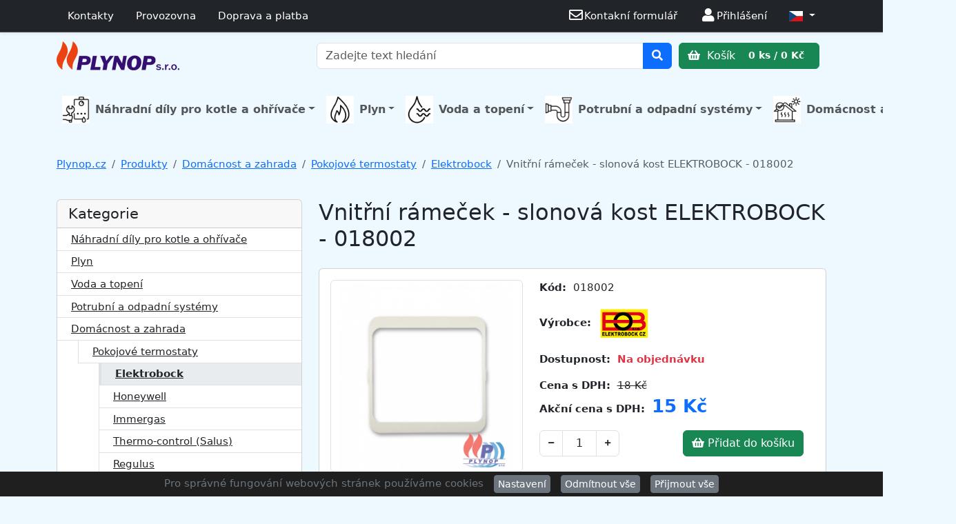

--- FILE ---
content_type: text/html; charset=UTF-8
request_url: https://www.plynop.cz/produkt/11344-vnitrni-ramecek-slonova-kost-elektrobock-018002
body_size: 11964
content:
<!DOCTYPE html>
<html lang="cs">
<head>
<!-- Google tag (gtag.js) -->
<script async src="https://www.googletagmanager.com/gtag/js?id=G-SC0HW4E0JM"></script>
<script>
  window.dataLayer = window.dataLayer || [];
  function gtag(){dataLayer.push(arguments);}
  gtag('js', new Date());
  gtag('config', 'G-SC0HW4E0JM');
</script>
<script>gtag('event', 'view_item', {"currency":"CZK","items":[{"id":"11344","name":"Vnit\u0159n\u00ed r\u00e1me\u010dek - slonov\u00e1 kost ELEKTROBOCK - 018002","price":"15.00","quantity":"0"}],"value":"15.00"});</script>
<script>window.dataLayer = window.dataLayer || [];dataLayer.push({ ecommerce: null });
dataLayer.push({"page_type":"product","event":"view_item","ecommerce":{"currency":"CZK","value":"15.00","items":{"index":0,"item_id":"11344","item_name":"Vnit\u0159n\u00ed r\u00e1me\u010dek - slonov\u00e1 kost ELEKTROBOCK - 018002","price":"15.00","quantity":"0","discount":3,"item_brand":"ELEKTROBOCK","item_list_id":"911","item_list_name":"Elektrobock"}},"customer_id":"","customer_email":"","first_name":"","last_name":"","phone_number":""});</script><!-- Google Tag Manager -->
<script>(function(w,d,s,l,i){w[l]=w[l]||[];w[l].push({'gtm.start':
new Date().getTime(),event:'gtm.js'});var f=d.getElementsByTagName(s)[0],
j=d.createElement(s),dl=l!='dataLayer'?'&l='+l:'';j.async=true;j.src=
'https://www.googletagmanager.com/gtm.js?id='+i+dl;f.parentNode.insertBefore(j,f);
})(window,document,'script','dataLayer','GTM-M35M2ZWL');</script>
<!-- End Google Tag Manager -->

	<meta charset="UTF-8">
    <meta name="viewport" content="width=device-width, initial-scale=1, shrink-to-fit=no">
	<meta http-equiv="x-ua-compatible" content="ie=edge">
	<meta http-equiv='content-type' content='text/html; charset=utf-8'>
	<meta http-equiv="Expire" content="now"/>
	<meta http-equiv="Pragma" content="no-cache"/>
	<meta http-equiv="Expires" content="-1">
	<meta http-equiv="no-cache">
	<meta http-equiv="Cache-Control" content="no-cache">
	<meta name="robots" content="index, follow">
	<meta name="description" content="Vnitřní rámeček - slonová kost ELEKTROBOCK - 018002">
	<meta name="keywords" content="e-shop,Plynop.cz,online,Topenářství,prodej,levně,Vodo,Topo,Plym,kotle,boilery">
    <link rel="apple-touch-icon" href="https://www.plynop.cz/resources/favicon/apple-touch-icon.png">
	<link rel="apple-touch-icon" sizes="144x144" href="https://www.plynop.cz/resources/favicon/apple-touch-icon.png">
	<link rel="icon" type="image/png" sizes="32x32" href="https://www.plynop.cz/resources/favicon/favicon-32x32.png">
	<link rel="icon" type="image/png" sizes="16x16" href="https://www.plynop.cz/resources/favicon/favicon-16x16.png">
	<link rel="manifest" href="https://www.plynop.cz/resources/favicon/site.webmanifest">
	<link rel="mask-icon" href="https://www.plynop.cz/resources/favicon/safari-pinned-tab.svg" color="#ffffff">
	<link rel="shortcut icon" href="https://www.plynop.cz/resources/favicon/favicon.ico">
	<meta name="msapplication-TileColor" content="#ffffff">
	<meta name="msapplication-config" content="https://www.plynop.cz/resources/favicon/browserconfig.xml">
	<meta name="theme-color" content="#ffffff">
	<link rel="canonical" href="https://www.plynop.cz/produkt/11344-vnitrni-ramecek-slonova-kost-elektrobock-018002/" />
	<title>Vnitřní rámeček - slonová kost ELEKTROBOCK - 018002 | Produkty | Plynop.cz</title>	<!-- Bootstrap -->
    <link rel="stylesheet" href="https://www.plynop.cz/resources/bootstrap-5.3.3-dist/css/bootstrap.min.css" integrity="sha384-QWTKZyjpPEjISv5WaRU9OFeRpok6YctnYmDr5pNlyT2bRjXh0JMhjY6hW+ALEwIH" crossorigin="anonymous">
	<!-- fontawesome -->
	<link rel="stylesheet" href="https://www.plynop.cz/resources/fontawesome-free/css/all.min.css">
	<!-- BOOTSTRAP-TABLE -->
	<link rel="stylesheet" href="https://www.plynop.cz/resources/bootstrap-table/bootstrap-table.min.css">
	<!-- fancybox -->
	<link rel="stylesheet" href="https://www.plynop.cz/resources/fancybox/jquery.fancybox.min.css">
    <!-- flags -->
    <link rel="stylesheet" href="https://www.plynop.cz/resources/flag-icon/css/flag-icon.min.css">
    <!-- PPL -->
    <link rel="stylesheet" href="https://www.ppl.cz/sources/map/main.css">
    <!-- CUSTOM -->
	<link rel="stylesheet" href="https://www.plynop.cz/resources/custom.css?t=1761898359">
	<!-- jQuery -->
	<script src="https://www.plynop.cz/resources/jquery-3.5.1.min.js"></script>
	<script type="text/javascript">var site_url = "https://www.plynop.cz/";</script>
	<script type="text/javascript">var packetaapikey = '49a6bec292271ef3';</script>
			</head>
<body class="">
<!-- Google Tag Manager (noscript) -->
<noscript><iframe src="https://www.googletagmanager.com/ns.html?id=GTM-M35M2ZWL"
height="0" width="0" style="display:none;visibility:hidden"></iframe></noscript>
<!-- End Google Tag Manager (noscript) -->
	

<header class="">


<!--- TOP ALERT --->
<!--

    <div class="topbar d-flex bg-warning">
        <div class="container text-center ">
            <p class="m-2">Změna otevírací doby/uzavření prodejny apod</p>
        </div>
    </div>

    <div class="alert 1alert-warning bg-warning alert-dismissible fade show rounded-0 mb-0" role="alert">
        <div class="1container text-center">
            <p class="m-0">Změna otevírací doby/uzavření prodejny apod</p>
            <button type="button" class="btn-close" data-bs-dismiss="alert" aria-label="Close"></button>
        </div>
    </div>
-->


<!--- TOP MENU --->
    <nav class="navbar navbar-expand 1d-none 1d-lg-flex 1bg-white navbar-dark bg-dark text-bg-dark shadow-sm border-bottom py-1" data-bs-theme="dark">
        <div class="container flex-wrap">

			
            <ul class="nav d-none d-lg-flex">
                <li class="nav-item">
                    <a class="nav-link text-white" href="https://www.plynop.cz/clanky/4-kontakty">Kontakty</a>
                </li>
                <li class="nav-item">
                    <a class="nav-link text-white" href="https://www.plynop.cz/clanky/51-provozovna">Provozovna</a>
                </li>
                <li class="nav-item">
                    <a class="nav-link text-white" href="https://www.plynop.cz/clanky/35-doprava-a-platba">Doprava a platba</a>
                </li>
            </ul>

            <ul class="nav ms-auto">
                <li class="nav-item">
                    <a class="nav-link text-white" href="https://www.plynop.cz/napiste-nam"><i class='far fa-envelope fa-lg fa-fw'></i><span class='d-none d-lg-inline'>Kontakní formulář</span></a>
                </li>
                                    <li class='nav-item"'>
                        <a class='nav-link text-white' href='https://www.plynop.cz/prihlaseni'><i class='fas fa-user fa-lg fa-fw'></i><span class='1d-none d-lg-inline'>Přihlášení</span></a>
                    </li>
                                <li class="nav-item dropdown">
                    <a class="nav-link text-white dropdown-toggle" href="#" role="button" data-bs-toggle="dropdown" aria-expanded="false">
                        <i class="flag-icon flag-icon-cz"></i>                    </a>
                    <ul class="dropdown-menu dropdown-menu-end">
                        <li><a class='dropdown-item' href='https://www.plynop.cz/produkt/11344-vnitrni-ramecek-slonova-kost-elektrobock-018002?language=sk'><i class="flag-icon flag-icon-sk"></i>  SVK / EUR</a></li><li><a class='dropdown-item' href='https://www.plynop.cz/produkt/11344-vnitrni-ramecek-slonova-kost-elektrobock-018002?language=en'><i class="flag-icon flag-icon-eu"></i>  Global / EUR</a></li>                    </ul>
                </li>
            </ul>

        </div>
    </nav>



<!--- LOGO MENU --->

<!--

    		<a class="btn btn-success text-white" id='cartbutton' href="https://www.plynop.cz/kosik/" role="button">
    			<i class="fas fa-shopping-basket"></i>
                Košík    			<span class="badge badge-light">0 ks / 0 Kč</span>
    		</a>
-->




    <nav class="navbar 1shadow-sm 1border-bottom">
        <div class="container d-flex d-lg-grid gap-2 align-items-center" style="grid-template-columns: 1fr 2fr;">

            <a class="navbar-brand" href="https://www.plynop.cz/">
                <img src="https://www.plynop.cz/resources/logo_plynop_header.png" height="100%" class="" alt="Plynop.cz" >
            </a>

            <div class="d-flex align-items-center col-12 col-lg-auto flex-wrap flex-lg-nowrap justify-content-evenly">

            	<form class="formsearch w-100 mb-2 mb-lg-0"  action="https://www.plynop.cz/vyhledavani" method="get" role="form" accept-charset="utf-8">
                    <div class="input-group 1mb-3">
                        <input type="text" class="form-control" placeholder="Zadejte text hledání" aria-describedby="searchtext" name="searchtext" value="">
                        <button class="btn btn-primary" type="submit" id="searchtext"><i class='fa fa-search'></i></button>
                    </div>
            	</form>

        		<a class="btn btn-success flex-shrink-0" id='cartbutton' href="https://www.plynop.cz/kosik/" role="button">
        			<i class="fas fa-shopping-basket"></i>
        			Košík        			<span class="badge badge-light">0 ks / 0 Kč</span>
        		</a>

            </div>


        </div>
    </nav>


<!--- KATEGORIE MENU --->

<!--
    <nav class="1navbar 1navbar-light bg-light border-bottom shadow-sm">
        <div class="container">
            <div class="nav-scroller 1py-1 mb-3 1border-bottom">
                <nav class="nav nav-underline justify-content-between">
                    <a class="nav-item nav-link link-body-emphasis active" href="#">World</a>
                    <a class="nav-item nav-link link-body-emphasis" href="#">U.S.</a>
                    <a class="nav-item nav-link link-body-emphasis" href="#">Technology</a>
                    <a class="nav-item nav-link link-body-emphasis" href="#">Design</a>
                    <a class="nav-item nav-link link-body-emphasis" href="#">Culture</a>
                    <a class="nav-item nav-link link-body-emphasis" href="#">Business</a>
                    <a class="nav-item nav-link link-body-emphasis" href="#">Politics</a>
                    <a class="nav-item nav-link link-body-emphasis" href="#">Opinion</a>
                    <a class="nav-item nav-link link-body-emphasis" href="#">Science</a>
                    <a class="nav-item nav-link link-body-emphasis" href="#">Health</a>
                    <a class="nav-item nav-link link-body-emphasis" href="#">Style</a>
                    <a class="nav-item nav-link link-body-emphasis" href="#">Travel</a>
                </nav>
            </div>
        </div>
    </nav>
-->

<div class="container py-3">
<nav class="navbar navbar-expand-lg 1navbar-dark p-0">


         <button class="navbar-toggler my-2" type="button" data-bs-toggle="collapse" data-bs-target="#main_nav"
            aria-expanded="false" aria-label="Toggle navigation">
         <span class="navbar-toggler-icon"></span>
         </button>

         <div class="collapse navbar-collapse 1justify-content-center" id="main_nav">
            <ul class="navbar-nav p-3 p-md-0 justify-content-evenly w-100">

                <li class="nav-item dropdown ktm-mega-menu"><a class='nav-link dropdown-toggle fs-6 fw-bold' href='https://www.plynop.cz/kategorie/910-nahradni-dily-pro-kotle-a-ohrivace/' data-bs-toggle='dropdown'><img src='https://www.plynop.cz/uploads/categories/67_nahradni-dily-pro-kotle-a-ohrivace.png' class='me-2' style='width: 40px;'>Náhradní díly pro kotle a ohřívače</a><div class="dropdown-menu mega-menu p-3"><p class='text-center mb-4'><a class='fs-4 fw-semibold text-black' href='https://www.plynop.cz/kategorie/910-nahradni-dily-pro-kotle-a-ohrivace/'>Náhradní díly pro kotle a ohřívače</a></p><div class="row row-cols-1 1row-cols-sm-2 1row-cols-md-4 row-cols-md-2 row-cols-md-3 row-cols-lg-4"><div class="col"><div class='d-flex mb-2'><a class='flex-shrink-0' href='https://www.plynop.cz/kategorie/1010-nahradni-dily-ariston/' ><img src='https://www.plynop.cz/uploads/products/12948/thumbnail_magneziova-anoda-21-3x430-m5-m8-80l-zavesny-1534249029.jpg' class='me-1' style='width: 70px;'></a><div class='flex-grow-1 ms-3'><a class='' href='https://www.plynop.cz/kategorie/1010-nahradni-dily-ariston/'>Náhradní díly Ariston</a></div></div></div><div class="col"><div class='d-flex mb-2'><a class='flex-shrink-0' href='https://www.plynop.cz/kategorie/978-nahradni-dily-baxi/' ><img src='https://www.plynop.cz/uploads/products/12173/thumbnail_membrana-tricest-ventilu-nordgas1505412980.jpg' class='me-1' style='width: 70px;'></a><div class='flex-grow-1 ms-3'><a class='' href='https://www.plynop.cz/kategorie/978-nahradni-dily-baxi/'>Náhradní díly Baxi</a></div></div></div><div class="col"><div class='d-flex mb-2'><a class='flex-shrink-0' href='https://www.plynop.cz/kategorie/919-nahradni-dily-buderus/' ><img src='https://www.plynop.cz/uploads/products/10806/thumbnail_tesneni-horaku-gb112-29-buderus-70989181510253601.jpg' class='me-1' style='width: 70px;'></a><div class='flex-grow-1 ms-3'><a class='' href='https://www.plynop.cz/kategorie/919-nahradni-dily-buderus/'>Náhradní díly Buderus</a></div></div></div><div class="col"><div class='d-flex mb-2'><a class='flex-shrink-0' href='https://www.plynop.cz/kategorie/917-nahradni-dily-dakon/' ><img src='https://www.plynop.cz/uploads/products/10678/thumbnail_termostat-armatury-tuv-dakon-7267-0926-873810216101500021095.jpg' class='me-1' style='width: 70px;'></a><div class='flex-grow-1 ms-3'><a class='' href='https://www.plynop.cz/kategorie/917-nahradni-dily-dakon/'>Náhradní díly Dakon</a></div></div></div><div class="col"><div class='d-flex mb-2'><a class='flex-shrink-0' href='https://www.plynop.cz/kategorie/918-nahradni-dily-destila/' ><img src='https://www.plynop.cz/uploads/products/10676/thumbnail_termostat-blokovaci-th-473-92-c-destila-4050050001500927678.jpg' class='me-1' style='width: 70px;'></a><div class='flex-grow-1 ms-3'><a class='' href='https://www.plynop.cz/kategorie/918-nahradni-dily-destila/'>Náhradní díly Destila</a></div></div></div><div class="col"><div class='d-flex mb-2'><a class='flex-shrink-0' href='https://www.plynop.cz/kategorie/984-nahradni-dily-enbra/' ><img src='https://www.plynop.cz/uploads/products/12379/thumbnail_elektronicka-deska-enbra-cd-40-000771521656395.jpg' class='me-1' style='width: 70px;'></a><div class='flex-grow-1 ms-3'><a class='' href='https://www.plynop.cz/kategorie/984-nahradni-dily-enbra/'>Náhradní díly ENBRA</a></div></div></div><div class="col"><div class='d-flex mb-2'><a class='flex-shrink-0' href='https://www.plynop.cz/kategorie/1020-nahradni-dily-fais/' ><img src='https://www.plynop.cz/uploads/products/13150/thumbnail_sonda-prutoku-na-kotele-novella1550006786.jpg' class='me-1' style='width: 70px;'></a><div class='flex-grow-1 ms-3'><a class='' href='https://www.plynop.cz/kategorie/1020-nahradni-dily-fais/'>Náhradní díly Fais</a></div></div></div><div class="col"><div class='d-flex mb-2'><a class='flex-shrink-0' href='https://www.plynop.cz/kategorie/920-nahradni-dily-ferroli/' ><img src='https://www.plynop.cz/uploads/products/11604/thumbnail_plynovy-ventil-vk-4100c-10751522334912.jpg' class='me-1' style='width: 70px;'></a><div class='flex-grow-1 ms-3'><a class='' href='https://www.plynop.cz/kategorie/920-nahradni-dily-ferroli/'>Náhradní díly Ferroli</a></div></div></div><div class="col"><div class='d-flex mb-2'><a class='flex-shrink-0' href='https://www.plynop.cz/kategorie/979-nahradni-dily-honeywell/' ><img src='https://www.plynop.cz/uploads/products/12299/thumbnail_vnitrek-pro-3-cestny-ventil-honeywell1517859343.jpg' class='me-1' style='width: 70px;'></a><div class='flex-grow-1 ms-3'><a class='' href='https://www.plynop.cz/kategorie/979-nahradni-dily-honeywell/'>Náhradní díly Honeywell</a></div></div></div><div class="col"><div class='d-flex mb-2'><a class='flex-shrink-0' href='https://www.plynop.cz/kategorie/964-nahradni-dily-immergas/' ><img src='https://www.plynop.cz/uploads/products/11644/thumbnail_izolace-spalovaci-komory-bocni-immergas-1-0147061519240358.jpg' class='me-1' style='width: 70px;'></a><div class='flex-grow-1 ms-3'><a class='' href='https://www.plynop.cz/kategorie/964-nahradni-dily-immergas/'>Náhradní díly Immergas</a></div></div></div><div class="col"><div class='d-flex mb-2'><a class='flex-shrink-0' href='https://www.plynop.cz/kategorie/921-nahradni-dily-john-wood-rheem/' ><img src='https://www.plynop.cz/uploads/products/11590/thumbnail_anoda-magnesiova-john-wood-19-762-115-nizky-19x7601534014831.jpg' class='me-1' style='width: 70px;'></a><div class='flex-grow-1 ms-3'><a class='' href='https://www.plynop.cz/kategorie/921-nahradni-dily-john-wood-rheem/'>Náhradní díly John Wood / RHEEM</a></div></div></div><div class="col"><div class='d-flex mb-2'><a class='flex-shrink-0' href='https://www.plynop.cz/kategorie/1089-nahradni-dily-junkers/' ><img src='https://www.plynop.cz/uploads/products/13399/thumbnail_87381018790.jpg' class='me-1' style='width: 70px;'></a><div class='flex-grow-1 ms-3'><a class='' href='https://www.plynop.cz/kategorie/1089-nahradni-dily-junkers/'>Náhradní díly Junkers</a></div></div></div><div class="col"><div class='d-flex mb-2'><a class='flex-shrink-0' href='https://www.plynop.cz/kategorie/977-nahradni-dily-karma/' ><img src='https://www.plynop.cz/uploads/products/11098/thumbnail_kablik-k-piezozapalovaci-honeywell-800mm-k222341500972955.jpg' class='me-1' style='width: 70px;'></a><div class='flex-grow-1 ms-3'><a class='' href='https://www.plynop.cz/kategorie/977-nahradni-dily-karma/'>Náhradní díly Karma</a></div></div></div><div class="col"><div class='d-flex mb-2'><a class='flex-shrink-0' href='https://www.plynop.cz/kategorie/986-nahradni-dily-mora/' ><img src='https://www.plynop.cz/uploads/products/12518/thumbnail_termoclanek-6100-61101516186008.jpg' class='me-1' style='width: 70px;'></a><div class='flex-grow-1 ms-3'><a class='' href='https://www.plynop.cz/kategorie/986-nahradni-dily-mora/'>Náhradní díly Mora</a></div></div></div><div class="col"><div class='d-flex mb-2'><a class='flex-shrink-0' href='https://www.plynop.cz/kategorie/989-nahradni-dily-na-sporaky-mora/' ><img src='https://www.plynop.cz/uploads/products/12564/thumbnail_termoclanek-0056-1000-na-sporak-gas-1101-evka1516372803.jpg' class='me-1' style='width: 70px;'></a><div class='flex-grow-1 ms-3'><a class='' href='https://www.plynop.cz/kategorie/989-nahradni-dily-na-sporaky-mora/'>Náhradní díly na sporáky Mora</a></div></div></div><div class="col"><div class='d-flex mb-2'><a class='flex-shrink-0' href='https://www.plynop.cz/kategorie/983-nahradni-dily-protherm/' ><img src='https://www.plynop.cz/uploads/products/12341/thumbnail_zapal-automatika-sit-537abc-0-537-0051506627555.jpg' class='me-1' style='width: 70px;'></a><div class='flex-grow-1 ms-3'><a class='' href='https://www.plynop.cz/kategorie/983-nahradni-dily-protherm/'>Náhradní díly Protherm</a></div></div></div><div class="col"><div class='d-flex mb-2'><a class='flex-shrink-0' href='https://www.plynop.cz/kategorie/992-nahradni-dily-quantum/' ><img src='https://www.plynop.cz/uploads/products/12260/thumbnail_armatura-630-eurosit-40-80-st-c-na-ohrivac1505161107.jpg' class='me-1' style='width: 70px;'></a><div class='flex-grow-1 ms-3'><a class='' href='https://www.plynop.cz/kategorie/992-nahradni-dily-quantum/'>Náhradní díly Quantum</a></div></div></div><div class="col"><div class='d-flex mb-2'><a class='flex-shrink-0' href='https://www.plynop.cz/kategorie/991-nahradni-dily-tatramat/' ><img src='https://www.plynop.cz/uploads/products/12573/thumbnail_anodova-tyc-21-3x586-6111517859479.jpg' class='me-1' style='width: 70px;'></a><div class='flex-grow-1 ms-3'><a class='' href='https://www.plynop.cz/kategorie/991-nahradni-dily-tatramat/'>Náhradní díly Tatramat</a></div></div></div><div class="col"><div class='d-flex mb-2'><a class='flex-shrink-0' href='https://www.plynop.cz/kategorie/973-nahradni-dily-thermona/' ><img src='https://www.plynop.cz/uploads/products/12007/thumbnail_termostat-kontaktni-kominovy-75-405271500976697.jpg' class='me-1' style='width: 70px;'></a><div class='flex-grow-1 ms-3'><a class='' href='https://www.plynop.cz/kategorie/973-nahradni-dily-thermona/'>Náhradní díly Thermona</a></div></div></div><div class="col"><div class='d-flex mb-2'><a class='flex-shrink-0' href='https://www.plynop.cz/kategorie/1018-nahradni-dily-tomas/' ><img src='https://www.plynop.cz/uploads/products/13087/thumbnail_kontakt-mezi-mag-a-termocl-tomas1550608341.jpg' class='me-1' style='width: 70px;'></a><div class='flex-grow-1 ms-3'><a class='' href='https://www.plynop.cz/kategorie/1018-nahradni-dily-tomas/'>Náhradní díly Tomáš</a></div></div></div><div class="col"><div class='d-flex mb-2'><a class='flex-shrink-0' href='https://www.plynop.cz/kategorie/1187-nahradni-dily-vaillant/' ><img src='https://www.plynop.cz/uploads/products/15379/thumbnail_picture.jpg' class='me-1' style='width: 70px;'></a><div class='flex-grow-1 ms-3'><a class='' href='https://www.plynop.cz/kategorie/1187-nahradni-dily-vaillant/'>Náhradní díly Vaillant</a></div></div></div><div class="col"><div class='d-flex mb-2'><a class='flex-shrink-0' href='https://www.plynop.cz/kategorie/988-nahradni-dily-vega-mora-top/' ><img src='https://www.plynop.cz/uploads/products/12500/thumbnail_volic-teploty-na-10-l-5506-1516105759.jpg' class='me-1' style='width: 70px;'></a><div class='flex-grow-1 ms-3'><a class='' href='https://www.plynop.cz/kategorie/988-nahradni-dily-vega-mora-top/'>Náhradní díly Vega / Mora-Top</a></div></div></div><div class="col"><div class='d-flex mb-2'><a class='flex-shrink-0' href='https://www.plynop.cz/kategorie/980-nahradni-dily-viadrus/' ><img src='https://www.plynop.cz/uploads/products/12157/thumbnail_tryska-zap-horacku-hon-kr-1501070601.jpg' class='me-1' style='width: 70px;'></a><div class='flex-grow-1 ms-3'><a class='' href='https://www.plynop.cz/kategorie/980-nahradni-dily-viadrus/'>Náhradní díly Viadrus</a></div></div></div><div class="col"><div class='d-flex mb-2'><a class='flex-shrink-0' href='https://www.plynop.cz/kategorie/1021-nahradni-dily-viessmann/' ><img src='https://www.plynop.cz/uploads/products/13164/thumbnail_expan-nadoba-who1551986918.jpg' class='me-1' style='width: 70px;'></a><div class='flex-grow-1 ms-3'><a class='' href='https://www.plynop.cz/kategorie/1021-nahradni-dily-viessmann/'>Náhradní díly Viessmann</a></div></div></div></div></div></li><li class="nav-item dropdown ktm-mega-menu"><a class='nav-link dropdown-toggle fs-6 fw-bold' href='https://www.plynop.cz/kategorie/1227-plyn/' data-bs-toggle='dropdown'><img src='https://www.plynop.cz/uploads/categories/349_plyn.png' class='me-2' style='width: 40px;'>Plyn</a><div class="dropdown-menu mega-menu p-3"><p class='text-center mb-4'><a class='fs-4 fw-semibold text-black' href='https://www.plynop.cz/kategorie/1227-plyn/'>Plyn</a></p><div class="row row-cols-1 1row-cols-sm-2 1row-cols-md-4 row-cols-md-2 row-cols-md-3 row-cols-lg-4"><div class="col"><div class='d-flex mb-2'><a class='flex-shrink-0' href='https://www.plynop.cz/kategorie/1128-filtry-na-plyn/' ><img src='https://www.plynop.cz/uploads/products/14816/thumbnail_IVAFM030000B10.jpg' class='me-1' style='width: 70px;'></a><div class='flex-grow-1 ms-3'><a class='' href='https://www.plynop.cz/kategorie/1128-filtry-na-plyn/'>Filtry na  plyn</a></div></div></div><div class="col"><div class='d-flex mb-2'><a class='flex-shrink-0' href='https://www.plynop.cz/kategorie/1156-plynove-hadice/' ><img src='https://www.plynop.cz/uploads/products/15250/thumbnail_01-103-105-1000_ctverec.jpg' class='me-1' style='width: 70px;'></a><div class='flex-grow-1 ms-3'><a class='' href='https://www.plynop.cz/kategorie/1156-plynove-hadice/'>Plynové hadice</a></div></div></div><div class="col"><div class='d-flex mb-2'><a class='flex-shrink-0' href='https://www.plynop.cz/kategorie/1194-prislusenstvi-ke-spotrebicum-na-propan-butan/' ><img src='https://www.plynop.cz/uploads/products/14136/thumbnail_NP01022_4.jpg' class='me-1' style='width: 70px;'></a><div class='flex-grow-1 ms-3'><a class='' href='https://www.plynop.cz/kategorie/1194-prislusenstvi-ke-spotrebicum-na-propan-butan/'>Příslušenství ke spotřebičům na propan-butan</a><ul class="list-unstyled ms-1 small"><li><a class='small d-flex' href='https://www.plynop.cz/kategorie/1195-hadice-na-pb/'>Hadice na PB</a></li><li><a class='small d-flex' href='https://www.plynop.cz/kategorie/1196-regulatory-na-pb/'>Regulátory na PB</a></li><li><a class='small d-flex' href='https://www.plynop.cz/kategorie/1197-nastavce-natrubky-a-rozdvojky-na-pb/'>Nástavce, nátrubky a rozdvojky na PB</a></li><li><a class='small d-flex' href='https://www.plynop.cz/kategorie/1198-ventily-na-pb/'>Ventily na PB</a></li><li><a class='small d-flex' href='https://www.plynop.cz/kategorie/1199-ostatni-prislusenstvi-na-pb/'>Ostatní příslušenství na PB</a></li></ul></div></div></div><div class="col"><div class='d-flex mb-2'><a class='flex-shrink-0' href='https://www.plynop.cz/kategorie/1228-ventily-a-armatury/' ><img src='https://www.plynop.cz/uploads/products/13431/thumbnail_kul-kohout-ff-1-2-rohovy-plyn-motyl-giac-1582138691.jpg' class='me-1' style='width: 70px;'></a><div class='flex-grow-1 ms-3'><a class='' href='https://www.plynop.cz/kategorie/1228-ventily-a-armatury/'>Ventily a armatury</a><ul class="list-unstyled ms-1 small"><li><a class='small d-flex' href='https://www.plynop.cz/kategorie/1137-regulatory-tlaku-plynu/'>Regulátory tlaku plynu</a></li><li><a class='small d-flex' href='https://www.plynop.cz/kategorie/1229-ventily-pro-rozvody-plynu/'>Ventily pro rozvody plynu</a></li></ul></div></div></div></div></div></li><li class="nav-item dropdown ktm-mega-menu"><a class='nav-link dropdown-toggle fs-6 fw-bold' href='https://www.plynop.cz/kategorie/1221-voda-a-topeni/' data-bs-toggle='dropdown'><img src='https://www.plynop.cz/uploads/categories/341_voda-a-topeni.png' class='me-2' style='width: 40px;'>Voda a topení</a><div class="dropdown-menu mega-menu p-3"><p class='text-center mb-4'><a class='fs-4 fw-semibold text-black' href='https://www.plynop.cz/kategorie/1221-voda-a-topeni/'>Voda a topení</a></p><div class="row row-cols-1 1row-cols-sm-2 1row-cols-md-4 row-cols-md-2 row-cols-md-3 row-cols-lg-4"><div class="col"><div class='d-flex mb-2'><a class='flex-shrink-0' href='https://www.plynop.cz/kategorie/891-plynove-kotle/' ><img src='https://www.plynop.cz/uploads/products/11141/thumbnail_BUDERUS_LOGANO.jpg' class='me-1' style='width: 70px;'></a><div class='flex-grow-1 ms-3'><a class='' href='https://www.plynop.cz/kategorie/891-plynove-kotle/'>Plynové kotle</a><ul class="list-unstyled ms-1 small"><li><a class='small d-flex' href='https://www.plynop.cz/kategorie/892-buderus/'>Buderus</a></li><li><a class='small d-flex' href='https://www.plynop.cz/kategorie/894-immergas/'>Immergas</a></li><li><a class='small d-flex' href='https://www.plynop.cz/kategorie/898-ferroli/'>Ferroli</a></li><li><a class='small d-flex' href='https://www.plynop.cz/kategorie/901-enbra/'>Enbra</a></li><li><a class='small d-flex' href='https://www.plynop.cz/kategorie/1053-protherm/'>Protherm</a></li><li><a class='small d-flex' href='https://www.plynop.cz/kategorie/1062-thermona/'>Thermona</a></li><li><a class='small d-flex' href='https://www.plynop.cz/kategorie/963-viessmann/'>Viessmann</a></li><li><a class='small d-flex' href='https://www.plynop.cz/kategorie/897-destila/'>Destila</a></li></ul></div></div></div><div class="col"><div class='d-flex mb-2'><a class='flex-shrink-0' href='https://www.plynop.cz/kategorie/951-cerpadla/' ><img src='https://www.plynop.cz/uploads/products/11169/thumbnail_cerpadlo-sanicondens-pro-odvod-kondenzatu-cersa0021575296698.jpg' class='me-1' style='width: 70px;'></a><div class='flex-grow-1 ms-3'><a class='' href='https://www.plynop.cz/kategorie/951-cerpadla/'>Čerpadla</a><ul class="list-unstyled ms-1 small"><li><a class='small d-flex' href='https://www.plynop.cz/kategorie/954-cerpadla-precerpavaci/'>Čerpadla přečerpávací</a></li><li><a class='small d-flex' href='https://www.plynop.cz/kategorie/955-prislusenstvi-k-cerpadlum/'>Příslušenství k čerpadlům</a></li><li><a class='small d-flex' href='https://www.plynop.cz/kategorie/956-cerpadla-cirkulacni/'>Čerpadla cirkulační</a></li><li><a class='small d-flex' href='https://www.plynop.cz/kategorie/959-cerpadla-obehova/'>Čerpadla oběhová</a></li><li><a class='small d-flex' href='https://www.plynop.cz/kategorie/1126-cerpadla-motory/'>Čerpadla - motory</a></li><li><a class='small d-flex' href='https://www.plynop.cz/kategorie/1188-cerpadla-ke-studnam/'>Čerpadla ke studnám</a></li></ul></div></div></div><div class="col"><div class='d-flex mb-2'><a class='flex-shrink-0' href='https://www.plynop.cz/kategorie/953-ohrivace-vody/' ><img src='https://www.plynop.cz/uploads/products/14936/thumbnail_232082.png' class='me-1' style='width: 70px;'></a><div class='flex-grow-1 ms-3'><a class='' href='https://www.plynop.cz/kategorie/953-ohrivace-vody/'>Ohřívače vody</a><ul class="list-unstyled ms-1 small"><li><a class='small d-flex' href='https://www.plynop.cz/kategorie/957-elektricke-ohrivace/'>Elektrické ohřívače</a></li><li><a class='small d-flex' href='https://www.plynop.cz/kategorie/958-ohrivace-plynove/'>Ohřívače plynové</a></li><li><a class='small d-flex' href='https://www.plynop.cz/kategorie/1054-neprimotopne-ohrivace-vody/'>Nepřímotopné ohřívače vody</a></li><li><a class='small d-flex' href='https://www.plynop.cz/kategorie/1119-kombinovane-ohrivace-vody/'>Kombinované ohřívače vody</a></li></ul></div></div></div><div class="col"><div class='d-flex mb-2'><a class='flex-shrink-0' href='https://www.plynop.cz/kategorie/974-filtry-topeni-voda/' ><img src='https://www.plynop.cz/uploads/products/12144/thumbnail_filtr-magneticky-ultima-safecleaner-3-41498807566.jpg' class='me-1' style='width: 70px;'></a><div class='flex-grow-1 ms-3'><a class='' href='https://www.plynop.cz/kategorie/974-filtry-topeni-voda/'>Filtry topení - voda</a><ul class="list-unstyled ms-1 small"><li><a class='small d-flex' href='https://www.plynop.cz/kategorie/975-filtry-pro-topne-systemy/'>Filtry pro topné systémy</a></li><li><a class='small d-flex' href='https://www.plynop.cz/kategorie/976-filtry-pro-vodni-systemy/'>Filtry pro vodní systémy</a></li></ul></div></div></div><div class="col"><div class='d-flex mb-2'><a class='flex-shrink-0' href='https://www.plynop.cz/kategorie/982-solenoidove-ventily/' ><img src='https://www.plynop.cz/uploads/products/12326/thumbnail_ventil-membr-11506624632.jpg' class='me-1' style='width: 70px;'></a><div class='flex-grow-1 ms-3'><a class='' href='https://www.plynop.cz/kategorie/982-solenoidove-ventily/'>Solenoidové ventily</a><ul class="list-unstyled ms-1 small"><li><a class='small d-flex' href='https://www.plynop.cz/kategorie/1077-solenoidove-ventily-vodni/'>Solenoidové ventily vodní</a></li><li><a class='small d-flex' href='https://www.plynop.cz/kategorie/1078-solenoidove-ventily-plynove/'>Solenoidové ventily plynové</a></li></ul></div></div></div><div class="col"><div class='d-flex mb-2'><a class='flex-shrink-0' href='https://www.plynop.cz/kategorie/987-termostaty-a-jimky/' ><img src='https://www.plynop.cz/uploads/products/12485/thumbnail_termostat-th-163-3-sv-50-90-c1516103692.jpg' class='me-1' style='width: 70px;'></a><div class='flex-grow-1 ms-3'><a class='' href='https://www.plynop.cz/kategorie/987-termostaty-a-jimky/'>Termostaty a jímky</a><ul class="list-unstyled ms-1 small"><li><a class='small d-flex' href='https://www.plynop.cz/kategorie/1057-termostaty-stonkove/'>Termostaty stonkové</a></li><li><a class='small d-flex' href='https://www.plynop.cz/kategorie/1058-jimky-k-cidlum-a-teplomerum/'>Jímky k čidlům a teploměrům</a></li><li><a class='small d-flex' href='https://www.plynop.cz/kategorie/1122-termostaty-kapilarove/'>Termostaty kapilárové</a></li></ul></div></div></div><div class="col"><div class='d-flex mb-2'><a class='flex-shrink-0' href='https://www.plynop.cz/kategorie/1005-tesneni/' ><img src='https://www.plynop.cz/uploads/products/12866/thumbnail_tesneni-24x16x2-3-4-gumove1556647811.jpg' class='me-1' style='width: 70px;'></a><div class='flex-grow-1 ms-3'><a class='' href='https://www.plynop.cz/kategorie/1005-tesneni/'>Těsnění</a><ul class="list-unstyled ms-1 small"><li><a class='small d-flex' href='https://www.plynop.cz/kategorie/1222-tesneni-klingeritove/'>Těsnění klingeritové</a></li><li><a class='small d-flex' href='https://www.plynop.cz/kategorie/1223-tesneni-silikonove/'>Těsnění silikonové</a></li></ul></div></div></div><div class="col"><div class='d-flex mb-2'><a class='flex-shrink-0' href='https://www.plynop.cz/kategorie/1024-plynova-topidla/' ><img src='https://www.plynop.cz/uploads/products/13251/thumbnail_110-01801.jpg' class='me-1' style='width: 70px;'></a><div class='flex-grow-1 ms-3'><a class='' href='https://www.plynop.cz/kategorie/1024-plynova-topidla/'>Plynová topidla</a><ul class="list-unstyled ms-1 small"><li><a class='small d-flex' href='https://www.plynop.cz/kategorie/1026-topidla-karma/'>Topidla KARMA</a></li><li><a class='small d-flex' href='https://www.plynop.cz/kategorie/1025-topidla-vaf/'>Topidla VAF</a></li></ul></div></div></div><div class="col"><div class='d-flex mb-2'><a class='flex-shrink-0' href='https://www.plynop.cz/kategorie/1059-ochrane-a-cistici-prostredky/' ><img src='https://www.plynop.cz/uploads/products/13718/thumbnail_mr-501-f-ochranna-napln-do-ut1590347057.jpg' class='me-1' style='width: 70px;'></a><div class='flex-grow-1 ms-3'><a class='' href='https://www.plynop.cz/kategorie/1059-ochrane-a-cistici-prostredky/'>Ochrané a čistící prostředky</a><ul class="list-unstyled ms-1 small"><li><a class='small d-flex' href='https://www.plynop.cz/kategorie/1060-ochrane-prostredky-do-topnych-soustav/'>Ochrané prostředky do topných soustav</a></li><li><a class='small d-flex' href='https://www.plynop.cz/kategorie/1061-cistici-prostredky-do-topnych-soustav/'>Čistící prostředky do topných soustav</a></li></ul></div></div></div><div class="col"><div class='d-flex mb-2'><a class='flex-shrink-0' href='https://www.plynop.cz/kategorie/1073-elektrokotle/' ><img src='https://www.plynop.cz/uploads/products/13769/thumbnail_protherm-ray-6-ke-00100236701591872907.jpg' class='me-1' style='width: 70px;'></a><div class='flex-grow-1 ms-3'><a class='' href='https://www.plynop.cz/kategorie/1073-elektrokotle/'>Elektrokotle</a><ul class="list-unstyled ms-1 small"><li><a class='small d-flex' href='https://www.plynop.cz/kategorie/1074-elektrokotle-protherm/'>Elektrokotle Protherm</a></li><li><a class='small d-flex' href='https://www.plynop.cz/kategorie/1075-elektrokotle-thermona/'>Elektrokotle Thermona</a></li></ul></div></div></div><div class="col"><div class='d-flex mb-2'><a class='flex-shrink-0' href='https://www.plynop.cz/kategorie/1081-expanzni-nadoby/' ><img src='https://www.plynop.cz/uploads/products/13802/thumbnail_exp-nadoba-reflex-ng-12-6-12l-seda1605528505.jpg' class='me-1' style='width: 70px;'></a><div class='flex-grow-1 ms-3'><a class='' href='https://www.plynop.cz/kategorie/1081-expanzni-nadoby/'>Expanzní nádoby</a><ul class="list-unstyled ms-1 small"><li><a class='small d-flex' href='https://www.plynop.cz/kategorie/1082-expanzni-nadoby-pro-topeni/'>Expanzní nádoby pro topení</a></li><li><a class='small d-flex' href='https://www.plynop.cz/kategorie/1083-expanzni-nadoby-na-pitnou-vodu/'>Expanzní nádoby na pitnou vodu</a></li><li><a class='small d-flex' href='https://www.plynop.cz/kategorie/1084-prislusenstvi-k-expanznim-nadobam/'>Příslušenství k expanzním nádobám</a></li><li><a class='small d-flex' href='https://www.plynop.cz/kategorie/1092-expanzni-nadoba-solarni/'>Expanzní nádoba Solární</a></li></ul></div></div></div><div class="col"><div class='d-flex mb-2'><a class='flex-shrink-0' href='https://www.plynop.cz/kategorie/1085-vodomery/' ><img src='https://www.plynop.cz/uploads/products/13816/thumbnail_vodomer-sisma-dalf-32-10-mid-sv1600544014.jpg' class='me-1' style='width: 70px;'></a><div class='flex-grow-1 ms-3'><a class='' href='https://www.plynop.cz/kategorie/1085-vodomery/'>Vodoměry</a></div></div></div><div class="col"><div class='d-flex mb-2'><a class='flex-shrink-0' href='https://www.plynop.cz/kategorie/1111-manometry-a-termomanometry/' ><img src='https://www.plynop.cz/uploads/products/14351/thumbnail_10482.jpg' class='me-1' style='width: 70px;'></a><div class='flex-grow-1 ms-3'><a class='' href='https://www.plynop.cz/kategorie/1111-manometry-a-termomanometry/'>Manometry a termomanometry</a></div></div></div><div class="col"><div class='d-flex mb-2'><a class='flex-shrink-0' href='https://www.plynop.cz/kategorie/1123-servopohony-a-elektroventily-esbe/' ><img src='https://www.plynop.cz/uploads/products/12582/thumbnail_smesovaci-ventil-esbe-3-41517860180.jpg' class='me-1' style='width: 70px;'></a><div class='flex-grow-1 ms-3'><a class='' href='https://www.plynop.cz/kategorie/1123-servopohony-a-elektroventily-esbe/'>Servopohony a elektroventily (ESBE)</a></div></div></div><div class="col"><div class='d-flex mb-2'><a class='flex-shrink-0' href='https://www.plynop.cz/kategorie/1141-regulace/' ><img src='https://www.plynop.cz/uploads/products/14652/thumbnail_dim-abt-erp.jpg' class='me-1' style='width: 70px;'></a><div class='flex-grow-1 ms-3'><a class='' href='https://www.plynop.cz/kategorie/1141-regulace/'>Regulace</a><ul class="list-unstyled ms-1 small"><li><a class='small d-flex' href='https://www.plynop.cz/kategorie/1142-regulace-immergas/'>Regulace Immergas</a></li></ul></div></div></div><div class="col"><div class='d-flex mb-2'><a class='flex-shrink-0' href='https://www.plynop.cz/kategorie/1157-radiatorove-hlavice/' ><img src='https://www.plynop.cz/uploads/products/15206/thumbnail_R470HX001_CTVEREC.jpg' class='me-1' style='width: 70px;'></a><div class='flex-grow-1 ms-3'><a class='' href='https://www.plynop.cz/kategorie/1157-radiatorove-hlavice/'>Radiátorové hlavice</a><ul class="list-unstyled ms-1 small"><li><a class='small d-flex' href='https://www.plynop.cz/kategorie/1152-termostaticke-hlavice/'>Termostatické hlavice</a></li><li><a class='small d-flex' href='https://www.plynop.cz/kategorie/1158-rucni-hlavice-k-radiatorum/'>Ruční hlavice k radiátorům</a></li></ul></div></div></div><div class="col"><div class='d-flex mb-2'><a class='flex-shrink-0' href='https://www.plynop.cz/kategorie/1159-teplomery/' ><img src='https://www.plynop.cz/uploads/products/15249/thumbnail_DTTR_1-2_ctverec.jpg' class='me-1' style='width: 70px;'></a><div class='flex-grow-1 ms-3'><a class='' href='https://www.plynop.cz/kategorie/1159-teplomery/'>Teploměry</a><ul class="list-unstyled ms-1 small"><li><a class='small d-flex' href='https://www.plynop.cz/kategorie/1160-prilozne-teplomery/'>Příložné teploměry</a></li><li><a class='small d-flex' href='https://www.plynop.cz/kategorie/1161-stolni-teplomery/'>Stolní teploměry</a></li><li><a class='small d-flex' href='https://www.plynop.cz/kategorie/1162-stonkove-technicke-teplomery/'>Stonkové (technické) teploměry</a></li><li><a class='small d-flex' href='https://www.plynop.cz/kategorie/1163-teplomery-s-jimkou/'>Teploměry s jímkou</a></li></ul></div></div></div><div class="col"><div class='d-flex mb-2'><a class='flex-shrink-0' href='https://www.plynop.cz/kategorie/1224-ventily-a-armatury/' ><img src='https://www.plynop.cz/uploads/products/13436/thumbnail_kul-kohout-mm-1-2-voda-paka-fer1582143145.jpg' class='me-1' style='width: 70px;'></a><div class='flex-grow-1 ms-3'><a class='' href='https://www.plynop.cz/kategorie/1224-ventily-a-armatury/'>Ventily a armatury</a><ul class="list-unstyled ms-1 small"><li><a class='small d-flex' href='https://www.plynop.cz/kategorie/1048-zpetne-ventily-klapy/'>Zpětné ventily, klapy</a></li><li><a class='small d-flex' href='https://www.plynop.cz/kategorie/1138-regulatory-tlaku-vody/'>Regulátory tlaku vody</a></li><li><a class='small d-flex' href='https://www.plynop.cz/kategorie/1153-pojistne-ventily/'>Pojistné ventily</a></li><li><a class='small d-flex' href='https://www.plynop.cz/kategorie/1155-odvzdusnovaci-ventily/'>Odvzdušňovací ventily</a></li><li><a class='small d-flex' href='https://www.plynop.cz/kategorie/1172-radiatorove-ventily/'>Radiátorové ventily</a></li><li><a class='small d-flex' href='https://www.plynop.cz/kategorie/1225-ventily-pro-rozvody-vody/'>Ventily pro rozvody vody</a></li></ul></div></div></div></div></div></li><li class="nav-item dropdown ktm-mega-menu"><a class='nav-link dropdown-toggle fs-6 fw-bold' href='https://www.plynop.cz/kategorie/1204-potrubni-a-odpadni-systemy/' data-bs-toggle='dropdown'><img src='https://www.plynop.cz/uploads/categories/329_potrubni-a-odpadni-systemy.png' class='me-2' style='width: 40px;'>Potrubní a odpadní systémy</a><div class="dropdown-menu mega-menu p-3"><p class='text-center mb-4'><a class='fs-4 fw-semibold text-black' href='https://www.plynop.cz/kategorie/1204-potrubni-a-odpadni-systemy/'>Potrubní a odpadní systémy</a></p><div class="row row-cols-1 1row-cols-sm-2 1row-cols-md-4 row-cols-md-2 row-cols-md-3 row-cols-lg-4"><div class="col"><div class='d-flex mb-2'><a class='flex-shrink-0' href='https://www.plynop.cz/kategorie/1205-potrubni-systemy/' ><img src='https://www.plynop.cz/uploads/products/12744/thumbnail_koleno-90-d-201528199937.jpg' class='me-1' style='width: 70px;'></a><div class='flex-grow-1 ms-3'><a class='' href='https://www.plynop.cz/kategorie/1205-potrubni-systemy/'>Potrubní systémy</a><ul class="list-unstyled ms-1 small"><li><a class='small d-flex' href='https://www.plynop.cz/kategorie/952-nerezove-vlnovce-flexira-cats/'>Nerezové vlnovce Flexira (CATS)</a></li><li><a class='small d-flex' href='https://www.plynop.cz/kategorie/993-odkoureni-pro-plynove-kotle/'>Odkouření pro plynové kotle</a></li><li><a class='small d-flex' href='https://www.plynop.cz/kategorie/996-wawin-ekoplastik-ppr/'>Wawin Ekoplastik PPR</a></li><li><a class='small d-flex' href='https://www.plynop.cz/kategorie/1028-flexi-hadicky/'>Flexi hadičky</a></li><li><a class='small d-flex' href='https://www.plynop.cz/kategorie/1087-mosazne-tvarovky/'>Mosazné tvarovky</a></li><li><a class='small d-flex' href='https://www.plynop.cz/kategorie/1165-pe-potrubi-a-tvarovky/'>PE potrubí a tvarovky</a></li></ul></div></div></div><div class="col"><div class='d-flex mb-2'><a class='flex-shrink-0' href='https://www.plynop.cz/kategorie/1207-odpadni-systemy/' ><img src='https://www.plynop.cz/uploads/products/15409/thumbnail_325-S-main.jpeg' class='me-1' style='width: 70px;'></a><div class='flex-grow-1 ms-3'><a class='' href='https://www.plynop.cz/kategorie/1207-odpadni-systemy/'>Odpadní systémy</a><ul class="list-unstyled ms-1 small"><li><a class='small d-flex' href='https://www.plynop.cz/kategorie/1208-vpusti-a-lapace-splavin/'>Vpusti a lapače splavin</a></li><li><a class='small d-flex' href='https://www.plynop.cz/kategorie/1210-sifony/'>Sifony</a></li></ul></div></div></div></div></div></li><li class="nav-item dropdown ktm-mega-menu"><a class='nav-link dropdown-toggle fs-6 fw-bold' href='https://www.plynop.cz/kategorie/1230-domacnost-a-zahrada/' data-bs-toggle='dropdown'><img src='https://www.plynop.cz/uploads/categories/355_domacnost-a-zahrada.png' class='me-2' style='width: 40px;'>Domácnost a zahrada</a><div class="dropdown-menu mega-menu p-3"><p class='text-center mb-4'><a class='fs-4 fw-semibold text-black' href='https://www.plynop.cz/kategorie/1230-domacnost-a-zahrada/'>Domácnost a zahrada</a></p><div class="row row-cols-1 1row-cols-sm-2 1row-cols-md-4 row-cols-md-2 row-cols-md-3 row-cols-lg-4"><div class="col"><div class='d-flex mb-2'><a class='flex-shrink-0' href='https://www.plynop.cz/kategorie/908-pokojove-termostaty/' ><img src='https://www.plynop.cz/uploads/products/11212/thumbnail_zasuvka-spin-dig-16a-zsd-161562009749.jpg' class='me-1' style='width: 70px;'></a><div class='flex-grow-1 ms-3'><a class='' href='https://www.plynop.cz/kategorie/908-pokojove-termostaty/'>Pokojové termostaty</a><ul class="list-unstyled ms-1 small"><li><a class='small d-flex' href='https://www.plynop.cz/kategorie/911-elektrobock/'>Elektrobock</a></li><li><a class='small d-flex' href='https://www.plynop.cz/kategorie/912-honeywell/'>Honeywell</a></li><li><a class='small d-flex' href='https://www.plynop.cz/kategorie/1003-immergas/'>Immergas</a></li><li><a class='small d-flex' href='https://www.plynop.cz/kategorie/1019-thermo-control-salus/'>Thermo-control (Salus)</a></li><li><a class='small d-flex' href='https://www.plynop.cz/kategorie/1091-regulus/'>Regulus</a></li></ul></div></div></div><div class="col"><div class='d-flex mb-2'><a class='flex-shrink-0' href='https://www.plynop.cz/kategorie/970-detektory-co/' ><img src='https://www.plynop.cz/uploads/products/12002/thumbnail_detektor-uniku-co-x-xc701536825730.jpg' class='me-1' style='width: 70px;'></a><div class='flex-grow-1 ms-3'><a class='' href='https://www.plynop.cz/kategorie/970-detektory-co/'>Detektory CO</a><ul class="list-unstyled ms-1 small"><li><a class='small d-flex' href='https://www.plynop.cz/kategorie/971-detektory-co/'>Detektory CO</a></li><li><a class='small d-flex' href='https://www.plynop.cz/kategorie/972-detektory-horlavych-plynu-ostatni/'>Detektory hořlavých plynů (ostatní)</a></li></ul></div></div></div><div class="col"><div class='d-flex mb-2'><a class='flex-shrink-0' href='https://www.plynop.cz/kategorie/1076-repelenty/' ><img src='https://www.plynop.cz/uploads/products/13779/thumbnail_predator-nahradni-napln-1l1594914409.jpg' class='me-1' style='width: 70px;'></a><div class='flex-grow-1 ms-3'><a class='' href='https://www.plynop.cz/kategorie/1076-repelenty/'>Repelenty</a></div></div></div><div class="col"><div class='d-flex mb-2'><a class='flex-shrink-0' href='https://www.plynop.cz/kategorie/1095-elektroinstalacni-material/' ><img src='https://www.plynop.cz/uploads/products/14091/thumbnail_VIDLICE.jpg' class='me-1' style='width: 70px;'></a><div class='flex-grow-1 ms-3'><a class='' href='https://www.plynop.cz/kategorie/1095-elektroinstalacni-material/'>Elektroinstalační materiál</a></div></div></div><div class="col"><div class='d-flex mb-2'><a class='flex-shrink-0' href='https://www.plynop.cz/kategorie/1143-zavlazovani/' ><img src='https://www.plynop.cz/uploads/products/13428/thumbnail_zahradni-ventil-3-4-1582147867.jpg' class='me-1' style='width: 70px;'></a><div class='flex-grow-1 ms-3'><a class='' href='https://www.plynop.cz/kategorie/1143-zavlazovani/'>Zavlažování</a><ul class="list-unstyled ms-1 small"><li><a class='small d-flex' href='https://www.plynop.cz/kategorie/1144-postrikovaci-pistole/'>Postřikovací pistole</a></li><li><a class='small d-flex' href='https://www.plynop.cz/kategorie/1145-zahradni-hadice/'>Zahradní hadice</a></li><li><a class='small d-flex' href='https://www.plynop.cz/kategorie/1147-hadicove-spojky/'>Hadicové spojky</a></li><li><a class='small d-flex' href='https://www.plynop.cz/kategorie/1148-hadicove-pripojky/'>Hadicové přípojky</a></li><li><a class='small d-flex' href='https://www.plynop.cz/kategorie/1150-plastove-sverne-tvarovky/'>Plastové svěrné tvarovky</a></li><li><a class='small d-flex' href='https://www.plynop.cz/kategorie/1047-zahradni-ventily/'>Zahradní ventily</a></li><li><a class='small d-flex' href='https://www.plynop.cz/kategorie/1203-hadicove-rozdvojky/'>Hadicové rozdvojky</a></li><li><a class='small d-flex' href='https://www.plynop.cz/kategorie/1129-prislusenstvi-k-ibc-nadrzim/'>Příslušenství k IBC nádržím</a></li></ul></div></div></div><div class="col"><div class='d-flex mb-2'><a class='flex-shrink-0' href='https://www.plynop.cz/kategorie/1232-sanita/' ><img src='https://www.plynop.cz/uploads/products/11968/thumbnail_stojankova-umyvadlova-baterie-slim-bez-vypusti.png' class='me-1' style='width: 70px;'></a><div class='flex-grow-1 ms-3'><a class='' href='https://www.plynop.cz/kategorie/1232-sanita/'>Sanita</a><ul class="list-unstyled ms-1 small"><li><a class='small d-flex' href='https://www.plynop.cz/kategorie/966-vodovodni-baterie/'>Vodovodní baterie</a></li><li><a class='small d-flex' href='https://www.plynop.cz/kategorie/1104-sprchovy-program/'>Sprchový program</a></li><li><a class='small d-flex' href='https://www.plynop.cz/kategorie/1200-wc-a-prislusenstvi/'>WC a příslušenství</a></li></ul></div></div></div><div class="col"><div class='d-flex mb-2'><a class='flex-shrink-0' href='https://www.plynop.cz/kategorie/1233-spojovaci-material/' ><img src='https://www.plynop.cz/uploads/products/14263/thumbnail_017_ctverec.jpg' class='me-1' style='width: 70px;'></a><div class='flex-grow-1 ms-3'><a class='' href='https://www.plynop.cz/kategorie/1233-spojovaci-material/'>Spojovací materiál</a><ul class="list-unstyled ms-1 small"><li><a class='small d-flex' href='https://www.plynop.cz/kategorie/1103-spony-objimky/'>Spony, objímky</a></li></ul></div></div></div></div></div></li>





            </ul>
         </div>
      </nav>
</div>

<style>
@media all and (min-width: 992px) {
	.dropdown-menu {
		width: 13rem;
	}
	.mega-submenu {
		left: 100%;
		top: 0;
		min-width: 25rem;
	}
	.ktm-mega-menu {
		position: static;
	}
	.mega-menu {
		left: 0;
		right: 0;
		width: 100%;
	}
	.dropdown-menu li {
		position: relative;
	}
	.dropdown-menu .submenu {
		display: none;
		left: 100%;
		top: 0;
	}
	.dropdown-menu>li:hover>.submenu,
	.dropdown:hover>.dropdown-menu {
		display: block;
	}
}
</style>



	
	

</header>

<section id="productdetail" class="container">

	<div class="row my-4">
		<div class="col-md-12">
			<nav aria-label="breadcrumb">
			  <ol class="breadcrumb">
			    <li class="breadcrumb-item"><a href="https://www.plynop.cz/">Plynop.cz</a></li>
					<li class="breadcrumb-item"><a href="https://www.plynop.cz/kategorie">Produkty</a></li>
					<li class='breadcrumb-item'><a href='https://www.plynop.cz/kategorie/1230-domacnost-a-zahrada/'>Domácnost a zahrada</a></li><li class='breadcrumb-item'><a href='https://www.plynop.cz/kategorie/908-pokojove-termostaty/'>Pokojové termostaty</a></li><li class='breadcrumb-item'><a href='https://www.plynop.cz/kategorie/911-elektrobock/'>Elektrobock</a></li><li class='breadcrumb-item active' aria-current='page'>Vnitřní rámeček - slonová kost ELEKTROBOCK - 018002</li>			  </ol>
			</nav>
		</div>
  </div>

	<div class="row my-4">
		<div class="col-md-4 left-aside">

			
			<div class="card mb-4">
				<h3 class="d-none d-md-block card-header">Kategorie</h3>
                <a class="d-md-none card-header collapsed" data-bs-toggle="collapse" href="#test-block" aria-expanded="false" aria-controls="test-block">
                    <span class="icon"><i class="fas"></i></span>
				    <h3 class="m-0">Kategorie</h3>
                </a>
			  <div class="getcategories3 collapse d-md-block" id="test-block" >



					<ul class='list-group list-group-flush'><li class='list-group-item  '><a class='' href='https://www.plynop.cz/kategorie/910-nahradni-dily-pro-kotle-a-ohrivace/'>Náhradní díly pro kotle a ohřívače</a></li><li class='list-group-item  '><a class='' href='https://www.plynop.cz/kategorie/1227-plyn/'>Plyn</a></li><li class='list-group-item  '><a class='' href='https://www.plynop.cz/kategorie/1221-voda-a-topeni/'>Voda a topení</a></li><li class='list-group-item  '><a class='' href='https://www.plynop.cz/kategorie/1204-potrubni-a-odpadni-systemy/'>Potrubní a odpadní systémy</a></li><li class='list-group-item expand '><a class='' href='https://www.plynop.cz/kategorie/1230-domacnost-a-zahrada/'>Domácnost a zahrada</a></li><ul class='list-group list-group-flush'><li class='list-group-item expand '><a class='' href='https://www.plynop.cz/kategorie/908-pokojove-termostaty/'>Pokojové termostaty</a></li><ul class='list-group list-group-flush'><li class='list-group-item expand current'><a class='current' href='https://www.plynop.cz/kategorie/911-elektrobock/'>Elektrobock</a></li><li class='list-group-item  '><a class='' href='https://www.plynop.cz/kategorie/912-honeywell/'>Honeywell</a></li><li class='list-group-item  '><a class='' href='https://www.plynop.cz/kategorie/1003-immergas/'>Immergas</a></li><li class='list-group-item  '><a class='' href='https://www.plynop.cz/kategorie/1019-thermo-control-salus/'>Thermo-control (Salus)</a></li><li class='list-group-item  '><a class='' href='https://www.plynop.cz/kategorie/1091-regulus/'>Regulus</a></li></ul><li class='list-group-item  '><a class='' href='https://www.plynop.cz/kategorie/970-detektory-co/'>Detektory CO</a></li><li class='list-group-item  '><a class='' href='https://www.plynop.cz/kategorie/1076-repelenty/'>Repelenty</a></li><li class='list-group-item  '><a class='' href='https://www.plynop.cz/kategorie/1095-elektroinstalacni-material/'>Elektroinstalační materiál</a></li><li class='list-group-item  '><a class='' href='https://www.plynop.cz/kategorie/1143-zavlazovani/'>Zavlažování</a></li><li class='list-group-item  '><a class='' href='https://www.plynop.cz/kategorie/1232-sanita/'>Sanita</a></li><li class='list-group-item  '><a class='' href='https://www.plynop.cz/kategorie/1233-spojovaci-material/'>Spojovací materiál</a></li></ul><li class='list-group-item  '><a class='' href='https://www.plynop.cz/kategorie/990-ostatni/'>Ostatní</a></li></ul>
			  </div>
			</div>

		</div>
		<div class="col-md-8 right-aside">





<h1 >Vnitřní rámeček - slonová kost ELEKTROBOCK - 018002</h1>
<div class="card my-4">
  <div class="card-body">




<div class='row'>
	<div class='col-md-5 mb-3 mb-md-0'>

		<a class='productimage' href='https://www.plynop.cz/uploads/products/11344/vnitrni-ramecek-slonova-kost1477749350.jpg' data-fancybox='gallery' data-caption='Vnitřní rámeček - slonová kost ELEKTROBOCK - 018002'>
			<img src='https://www.plynop.cz/uploads/products/11344/vnitrni-ramecek-slonova-kost1477749350.jpg' class='img-fluid img-thumbnail' alt='Vnitřní rámeček - slonová kost ELEKTROBOCK - 018002' title='Vnitřní rámeček - slonová kost ELEKTROBOCK - 018002'/>
					</a>
			</div>
	<div class='col-md-7'>

						<p class='detail'><span>Kód:</span>018002</p>
		<p class='detail'><span>Výrobce:</span><a href='https://www.plynop.cz/vyrobci/101-elektrobock'><img class='1img-thumbnail' height='50px' src='https://www.plynop.cz/uploads/manufacturer/logo_elbock.png' alt='ELEKTROBOCK' title='ELEKTROBOCK'></a></p>		<p class='detail'><span>Dostupnost:</span><span class='text-danger fw-bold'>Na objednávku</span></p>
		<p class='detail mb-0'><span>Cena s&nbsp;DPH:</span><del>18 Kč</del></p><p class='detail'><span>Akční cena s&nbsp;DPH:</span><span class='price text-primary'>15 Kč</span></p>		<form action="https://www.plynop.cz/kosik/pridat_modal/11344" class="" role="form" method="post" accept-charset="utf-8">

				<div class='counter input-group'>
				    <button type='button' class='btn border' data-action='minus'><i class='fas fa-minus'></i></button>
					<input type='text' class='form-control input-number text-center border'  id='quantity' name='products_count' min='1' max='100' value='1'>
					<button type='button' class='btn border' data-action='plus'><i class='fas fa-plus'></i></button>
				</div>
				
				<button type='submit' class='btn btn-success mx-3 float-end' title='Přidat do košíku'
				>
				<i class='fas fa-shopping-basket'></i>
				Přidat do košíku
				</button>
				</form>

	</div>
</div>


	</div>
</div>

<div class="card my-4">
	<div class="card-header"><h2 class="card-title mb-0">Popis produktu</h2></div>
  <div class="card-body">
		<div class="description_html">
			<p>Vnitřní rámeček - slonová kost ELEKTROBOCK - 018002</p>		</div>
		



	</div>
</div>



		</div>
  </div>
</section><footer class="1mt-5 pt-3 " data-bs-theme="dark">

	<div class="container py-3">
	  <div class="row">

          <div class="col-12 col-sm">
						<p class='text-center'><img src="https://www.plynop.cz/resources/logo_plynop_full.png" alt="Plynop.cz" width="" height="" class=""></p>
						<a class="text-muted" href="https://www.comgate.cz/cz/platebni-brana" target="_blank" title="Platební brána ComGate"><img style='width: 100%;margin-top: 10px;' src="https://www.plynop.cz/resources/comgate-paticka.png" alt="Platební brána ComGate"></a>
          </div>

          <div class="col-6 col-sm">
            <h5>Kontakty</h5>
            <ul class="list-unstyled ">
                <li class="text-muted">info@plynop.cz</a></li>
                <li class="text-muted">+420 734 757 171</a></li>
                <!--<li class="text-muted">+420 776 108 374</a></li>-->
                <li class="text-muted">+420 777 219 984</a></li>
                <!--<li class="text-muted">+420 608 778 846</a></li>-->
              <li><a class="text-muted" href="https://www.plynop.cz/napiste-nam/"><u>Kontakní formulář</u></a></li>
            </ul>
          </div>

          <div class="col-6 col-sm">
            <h5>Provozovna</h5>
            <ul class="list-unstyled ">
              <li class="text-muted">PLYNOP s.r.o</a></li>
              <li class="text-muted">Na Rynku 156</a></li>
							<li class="text-muted">691 55 Moravská Nová Ves</a></li>
							<li class="text-muted">+420 734 757 171</a></li>
							<li class="text-muted"><a class="text-muted" target="_blank" href="https://goo.gl/maps/zHVgf3rG4ykKyWEj8">GPS: 48.807604N, 17.008498E</a></a></li>

            </ul>
          </div>

          <div class="col-6 col-sm">
            <h5>Vše o nákupu</h5>
            <ul class="list-unstyled ">
              <li><a class="text-muted" href="https://www.plynop.cz/clanky/34-profil-firmy">Profil firmy</a></li>
              <li><a class="text-muted" href="https://www.plynop.cz/clanky/35-doprava-a-platba">Doprava a platba</a></li>
              <li><a class="text-muted" href="https://www.plynop.cz/clanky/2-obchodni-podminky">Obchodní podmínky</a></li>
              <li><a class="text-muted" href="https://www.plynop.cz/clanky/51-provozovna">Provozovna</a></li>
              <li><a class="text-muted" href="https://www.plynop.cz/clanky/4-kontakty">Kontakty</a></li>
							<li><a class="text-muted" href="https://www.plynop.cz/cookies">Nastavení cookies</a></li>
            </ul>
          </div>

          <div class="col-6 col-sm">
            <h5>Firma</h5>
            <ul class="list-unstyled ">
              <li class="text-muted">PLYNOP s.r.o.</li>
              <li class="text-muted">Hodonínská 12</li>
              <li class="text-muted">696 21 Prušánky</li>
              <li class="text-muted">IČO: 29208351</li>
              <li class="text-muted">DIČ: CZ29208351</li>
            </ul>
          </div>

	  </div>
	</div>

	<div class="py-3 1small border-top">
	  <div class="container">
	    <div class="row">
	      <div class="col">
	        <p class="m-0 text-muted">Copyright &copy; 2026 PLYNOP s.r.o. Všechna práva vyhrazena.</p>
	      </div>
	    </div>
	  </div>
	</div>


</footer>

		<div id="cookie" class='text-muted'>
		<p>
			Pro správné fungování webových stránek používáme cookies			<a href="https://www.plynop.cz/cookies" class="btn btn-secondary btn-sm">Nastavení</a>
			<a href="https://www.plynop.cz/cookies?reject=all" class="accept btn btn-secondary btn-sm">Odmítnout vše</a>
			<button type="button" class="accept btn btn-secondary btn-sm">Přijmout vše</button>
		</p>
	</div>
	
		<!-- Modal -->
	<div class="modal fade" id="globalmodal" tabindex="-1" aria-labelledby="globalmodalLabel" aria-hidden="true">
	  <div class="modal-dialog modal-dialog-centered">
	    <div class="modal-content">
	      <div class="modal-header">
	        <h5 class="modal-title" id="globalmodalLabel">Modal title</h5>
            <button type="button" class="btn-close" data-bs-dismiss="modal" aria-label="Close"></button>
	      </div>
	      <div class="modal-body">
		      <div class="spinner-border" role="status"></div>
		  </div>
	      <div class="modal-footer hidden">
	        <button type="button" class="btn btn-secondary" data-bs-dismiss="modal">Zavřít</button>
	      </div>
	    </div>
	  </div>
	</div>

    <!-- Bootstrap -->
    <script src="https://www.plynop.cz/resources/bootstrap-5.3.3-dist/js/bootstrap.bundle.min.js" integrity="sha384-YvpcrYf0tY3lHB60NNkmXc5s9fDVZLESaAA55NDzOxhy9GkcIdslK1eN7N6jIeHz" crossorigin="anonymous"></script>
	<!-- BOOTSTRAP-TABLE -->
	<script src="https://www.plynop.cz/resources/bootstrap-table/bootstrap-table.min.js"></script>
    <script src="https://www.plynop.cz/resources/bootstrap-table/bootstrap-table-cs-CZ.min.js"></script>
	<!-- fancybox -->
	<script src="https://www.plynop.cz/resources/fancybox/jquery.fancybox.min.js" type="text/javascript" charset="utf-8"></script>
	<!-- zasilkovna -->
	<script src="https://widget.packeta.com/v6/www/js/library.js"></script>
	<!-- gmap -->
	<script src="https://maps.googleapis.com/maps/api/js?key=AIzaSyAmt2ATiJeNc5vnFB2xk7B5dPiUvhKGnjY&1callback=initMap" 1async 1defer></script>
	<!-- CUSTOM -->
	<script src="https://www.plynop.cz/resources/custom.js?t=1761898359"></script>
		<a href="https://www.toplist.cz"><script language="JavaScript" type="text/javascript" charset="utf-8">
	<!--
	document.write('<img style="display:block;" src="https://toplist.cz/dot.asp?id=1780571&http='+
	encodeURIComponent(document.referrer)+'&t='+encodeURIComponent(document.title)+'&l='+encodeURIComponent(document.URL)+
	'&wi='+encodeURIComponent(window.screen.width)+'&he='+encodeURIComponent(window.screen.height)+'&cd='+
	encodeURIComponent(window.screen.colorDepth)+'" width="1" height="1" border=0 alt="TOPlist" />');
	//--></script><noscript><img src="https://toplist.cz/dot.asp?id=1780571&njs=1" border="0"
	alt="TOPlist" width="1" height="1" /></noscript></a>
	</body>
</html>

--- FILE ---
content_type: text/css
request_url: https://www.plynop.cz/resources/custom.css?t=1761898359
body_size: 3387
content:
a:focus,button:focus {outline: none;}
button::-moz-focus-inner {border: 0;}
body {overflow-y: scroll;}

/*** GLOBAL ***/
body {
	1background: #F4F6F9;
	font-size: 15px;
    1background-color: rgba(0, 0, 0, .1);
    1box-shadow: inset 0 .5em 1.5em rgba(0, 0, 0, .1), inset 0 .125em .5em rgba(0, 0, 0, .15);
	background: #EEF9FF;

}
body {
    display: flex;
    min-height: 100vh;
    flex-direction: column;
}
header + section {
    flex: 1;
}


h1 {
	font-size: 2.0rem;
	margin-bottom: 1rem;
}
h2 {
	font-size: 1.6rem;
	margin-bottom: 0.8rem;
}
h3 {
	font-size: 1.3rem;
	margin-bottom: 0.8rem;
}
label.required::after, .form-group.required > label::after {
	color: #dd4b39;
	content: "*";
	font-size: 15px;
	padding-left: 3px;
}

.form-check.required > label::before  {
	color: #dd4b39;
	content: "*";
	font-size: 15px;
	padding-right: 3px;
}

.alert-danger {
  color: #fff;
  background: #dc3545;
  border-color: #d32535;
}
.alert-danger.alert-dismissible p {
	margin-bottom: 0px;
}
#flashmsg {
	position:fixed;
	top: 0px;
	left: 0px;
	width: 100%;
	z-index:9999;
	-webkit-border-radius: 0px;
	-moz-border-radius: 0px;
	border-radius: 0px;
	text-align:center;
	text-transform: uppercase;
	font-size: 17px;
	padding: 12px;
}
body > header + section {
margin-bottom: 50px;
}
h1 + .alert h2 {
font-size:0.90rem;
line-height: 1.5;
}




/*** HEADER ***/
#topbar {
	background: #343a40;
	color: #c2c7d0;
	padding: 10px 0;
	font-size: 0.90rem;
}
#topbar a {
	color: #c2c7d0;
}
#topbar .active,
#topbar .nav-pills .nav-link.active, #topbar .nav-pills .show > .nav-link {
	background-color:#c6c6c6;
	color: #000;
}

header .dropdown-menu {
	min-width: auto;
}
.formsearch {
1margin-top:2px
}
#cartbutton {
margin-right:10px;
margin-left:10px;
}
#cartbutton i {
margin-right: 5px;
}
#cartbutton span {
margin-left: 5px;
}
#cartbutton .badge {
font-size: 85%;
}


/*** FOOTER ***/
footer {
	background: #1F1F1F;
	color: #c2c7d0;
}
footer .border-top {
	border-color: #303030 !important;
}
#cookie {
	background: #1F1F1F;
	position: fixed;
	width: 100%;
	bottom: 0px;
	padding: 5px;
	text-align: center;
	display:none;
}
#cookie p{
	1font-size: 0.9rem;
	color: #6c757d;
	padding: 0px;
	margin: 0px;
}
#cookie .accept, #cookie .btn {
  font-size: 0.85rem;
  padding: 2px 5px;
  margin-left: 10px;
  text-decoration: none;
  display: inline-block;
}


/*** MAIN ***/
.tree a.btn + button,
.tree > button + button {
	margin-left:10px;
}
.tree a.btn + button .fa::after {
	content: "\f068";
}
.tree a.btn + button.collapsed .fa::after {
	content: "\f067";
}
.tree > ul {
	margin-left: 35px;
	margin-top: 10px;
}
.tree li {
	list-style-type:none;
	margin:0;
	padding:0;
	position:relative;
	padding: 2px 0px 2px 0px;
}
.tree li::before,
.tree li::after {
	content:'';
	left:-20px;
	position:absolute;
	right:auto
}
.tree li::before {
	border-left:1px solid #000;
	bottom:50px;
	height:100%;
	top:0;
	width:1px
}
.tree li::after {
	border-top:1px solid #000;
	height:20px;
	top:19px;
	width:20px
}
.tree ul li ul {
	margin-left: 40px;
}
.tree ul li:first-child {
	padding-top: 4px;
}
.tree ul li:last-child {
	padding-bottom: 0px;
}

.tree li:last-child::before {
	height: 20px;
}
.tree > ul > li:first-child::before {
	top: 18px;
}




.getcategories3 a {
	color: #212529;
}
.getcategories3 li.current {
}
.getcategories3 a.current {
	color: #212529;
	font-weight: bold;
}
.getcategories3 .list-group-item {
	padding: .30rem 1.25rem;
}
.getcategories3 li + ul + li.list-group-item {
	border-top-width: 1px;
}
.getcategories3 li.expand {
}
.getcategories3 li.expand + ul {
	margin-left: 30px;
}
.getcategories3 li.expand + ul > li.list-group-item {
	border-left-width: 1px !important;
}
.getcategories3 li.list-group-item.expand.current {
	border-left-width: 4px !important;
	1border-left-color: #212529;
	background: #E9ECEF;
}



.productslist .card:hover {
box-shadow: 0px 5px 5px -3px rgba(0, 0, 0, 0.2), 0px 8px 10px 1px rgba(0, 0, 0, 0.14), 0px 3px 14px 2px rgba(0, 0, 0, 0.12);
}
.productslist .card .card-title {
font-size: 0.95rem;
line-height: 1.5;
text-align: center;
}
.productslist .card a.image {
margin: 1rem 0px;
}
.productslist .card .card-body {
padding: 0px 0.5rem;
margin: 0.5rem 0px;
}
.productslist .card .card-text {
font-size: 0.8rem;
line-height: 1.3;
}
.productslist .card .card-footer {
padding: 0.75rem 0.75rem;
}
.productslist .card .price,
.productslist .card .storage {
margin-bottom:0px;
}


#productdetail h1 {
font-size: 2.0rem;
}
#productdetail .card-title {
font-size: 1.3rem;
}
#productdetail .price {
font-size: 1.6rem;
}
#productdetail .detail span {
font-weight:bold;
margin-right: 10px;
}
#productdetail .counter {
width:auto;
float:left;
}
#productdetail .counter input {
border-left: 0px !important;
border-right: 0px none !important;
max-width: 50px !important;
background: transparent;
}
#productdetail .counter button {
font-size: 0.6rem;
}
#productdetail .description_html h1 {
font-size: 1.3rem;
}
#productdetail .description_html .p-5 {
padding: 5px !important;
}
#productdetail .image_area img {
	padding: .25rem;
	max-height: 100%;
	width: auto;
	max-width: 88px;
}




#kosik thead, #kosik tfoot {
--bs-border-width: 0px;
}
#kosik th {
vertical-align: middle;
border: 0px none;
}
#kosik th, #kosik td {
padding: 0.5rem;
vertical-align: middle;
}
#kosik td.image img {
padding: .25rem;
max-width: 100%;
height: auto;
max-height: 75px;
}
#kosik h4 {
font-size: 1.10rem;
}
#kosik .detail {
display:block;
}
#kosik .detail > span {
font-weight:bold;
margin-right: 10px;
}
#kosik .price_total {
font-weight:bold;
font-size: 1.2rem;
}
#kosik td[colspan] {
font-weight:bold;
text-align:right;
}
#kosik .action {
white-space: nowrap;
text-align: center;
}
#kosik tfoot .action {
text-align: center;
}
#kosik #productdetail {
width: 125px;
}
#kosik #cart_delivery img {
padding: .25rem;
max-width: 100%;
height: auto;
max-height: 50px;
}
#kosik #cart_listing .name
#kosik #cart_delivery .name,
#kosik #cart_payment .name {
1width:70%
}
#kosik #cart_listing .price,
#kosik #cart_delivery .price,
#kosik #cart_payment .price {
width:30%;
text-align:right;
1margin-left: 15px;
white-space: nowrap;
}
#kosik #cart_listing li:first-child *,
#kosik #cart_listing #cart_listing_total {
font-weight:bold;
}



/*** ADDONS ***/
.hidden, hidden {
	display:none !important;
}
#banner .owl-stage-outer {
	border: 1px solid #dee2e6;
	border-radius: .25rem !important;
}

@media all and (min-width: 768px) {
  .fancybox-thumbs {
    top: auto;
    width: auto;
    bottom: 0;
    left: 0;
    right : 0;
    height: 95px;
    padding: 10px 10px 5px 10px;
    box-sizing: border-box;
    background: rgba(0, 0, 0, 0.3);
  }
  .fancybox-show-thumbs .fancybox-inner {
    right: 0;
    bottom: 95px;
  }
}


a.productimage[data-fancybox] {
    position: relative;
		/*height: 100%;*/
		display: block;
}
.ribbon {
  width: auto;
  height: auto;
  line-height: 20px;
  padding-left: 15px;
  position: absolute;
  left: -7px;
  top: 20px;
  background: #007bff;
	border-radius: 0px 3px 3px 3px;
}
.ribbon:before {
  content: "";
  position: absolute;
}
.ribbon:before {
  height: 0;
  width: 0;
  top: -6.5px;
  left: 1.1px;
  border-bottom: 7px solid #007bff;
  border-left: 7px solid transparent;
	filter: brightness(65%);

}
.ribbon span {
	display:block;
	padding: 5px 15px 5px 0px;
	color: #fff;
}

.novinka{background-color: #EA4213;}
.novinka:before {border-bottom-color: #EA4213;}
.akce{background-color: #e0a800;}
.akce:before {border-bottom-color: #e0a800;}
.vyprodej{background-color: #007bff;}
.vyprodej:before {border-bottom-color: #007bff;}
.doprodej{background-color: #007bff;}
.doprodej:before {border-bottom-color: #007bff;}
.posledni{background-color: #007bff;}
.posledni:before {border-bottom-color: #007bff;}

.productslist a.image .ribbon {
  padding-left: 12px;
}
.productslist a.image .ribbon:before {
top: -6.5px;
left: 0.1px;
}
.productslist a.image .ribbon span {
	padding: 4px 8px 4px 0px;
	font-size:13px;
}







/*** FIX ***/
.btn-outline-secondary.focus, .btn-outline-secondary:focus {
	box-shadow:none;
}
/*body.modal-open,
body.modal-open .modal {
	padding-right: 0px !important;
}
body.modal-open .fixed-top {
padding-right: 1rem  !important;
}
fixed by overflow on body instead of html
*/
body.compensate-for-scrollbar {
margin-right: 0px !important;
}

.card.web_notice {
}
.card.web_notice * {
	color: #fff !important;
}

.card-header[data-toggle="collapse"] {
    cursor: pointer;
}
.card-header .icon {
    float: left;
    margin-right: 10px;
}
.card-header .icon i.fas:before {
    content: "\f078";
}
.card-header.collapsed .icon i.fas:before {
    content: "\f077";
}

.description_html figure.table table {
    width: 100%;
    table-layout: fixed;
    word-wrap: normal;
    white-space: normal;

    display: block;
    width: 100%;
    overflow-x: auto;
}
.description_html figure.table table th,
.description_html figure.table table td {
    padding: .3rem;
    border: 1px solid #dee2e6;
}



*[class*=' status_color_'].badge {
    font-size: 90%;
    background-color: #aaa;
    color: #333;
}
.badge.status_color_1 {
    background-color: #0000000d;
    color: #333;
}
.badge.status_color_3 {
    background-color: #28a745;
    background-color: #007BFF;
    color: #fff;
}
.badge.status_color_2,
.badge.status_color_5,
.badge.status_color_6 {
    background-color: #28a745;
    color: #fff;
}


/********** MOBILE RESPONSIVE  **********/
@media screen and (max-width: 767px) {
	#topbar {
		font-size: 0.85rem;
	}
	#topbar .nav-link {
		padding: .5rem 0.5rem;
	}
}/*media*/




/*** MODAL FULLSCREEN PPL GMAP ***/
.modal.fullscreen {
  padding: 0 !important; 
}
.modal.fullscreen .modal-dialog {
  width: 100%;
  max-width: none;
  height: 100%;
  margin: 0;
}
.modal.fullscreen .modal-content {
  height: 100%;
  border: 0;
  border-radius: 0;
}
.modal.fullscreen .modal-body {
  overflow-y: auto;
}
@mixin modal-fullscreen() {
  padding: 0 !important;

  .modal-dialog {
    width: 100%;
    max-width: none;
    height: 100%;
    margin: 0;
  }

  .modal-content {
    height: 100%;
    border: 0;
    border-radius: 0;
  }

  .modal-body {
    overflow-y: auto;
  }

}

@each $breakpoint in map-keys($grid-breakpoints) {
  @include media-breakpoint-down($breakpoint) {
    $infix: breakpoint-infix($breakpoint, $grid-breakpoints);
    .modal-fullscreen#{$infix} {
      @include modal-fullscreen();
    }
  }
}








/********** REDIZAJN  **********/
/*
Bootstrap Navbar vertical line separator
@media only screen and (min-width: 992px) {
  .navbar .navbar-nav .nav-item .nav-link {
    padding: 0 0.5em;
  }
  .navbar .navbar-nav .nav-item:not(:last-child) .nav-link {
    border-right: 2px solid #000000;
  }
}
*/

/*
zmena classov zo 4 na 5
https://getbootstrap.com/docs/5.3/migration/#v500
*/

.form-group {
    margin-bottom: 1rem;
}
label {
    margin-bottom: .5rem;
}
.float-right { /*to float-end */
    float: right !important;
}








